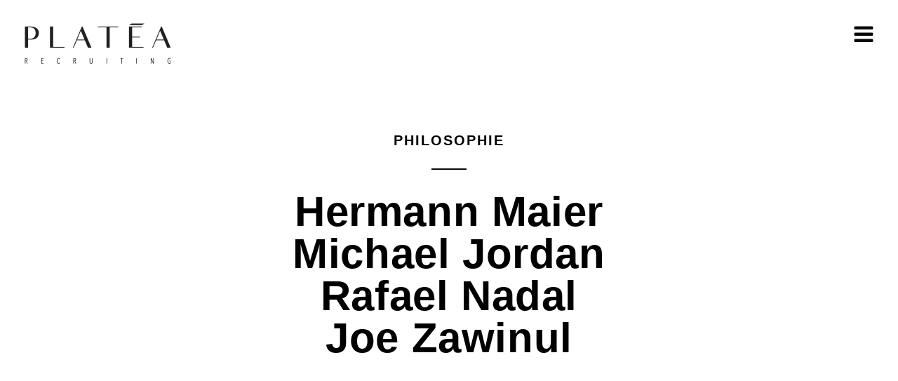

--- FILE ---
content_type: text/plain
request_url: https://www.google-analytics.com/j/collect?v=1&_v=j102&a=788314926&t=pageview&_s=1&dl=https%3A%2F%2Fplatea.at%2Fphilosophie_%2F&ul=en-us%40posix&dt=Philosophie%20-%20Platea&sr=1280x720&vp=1280x720&_u=IEBAAEABAAAAACAAI~&jid=994520468&gjid=879677507&cid=1847355588.1767126098&tid=UA-60610756-1&_gid=1473284494.1767126098&_r=1&_slc=1&z=1469316030
body_size: -449
content:
2,cG-GY6MT3L52S